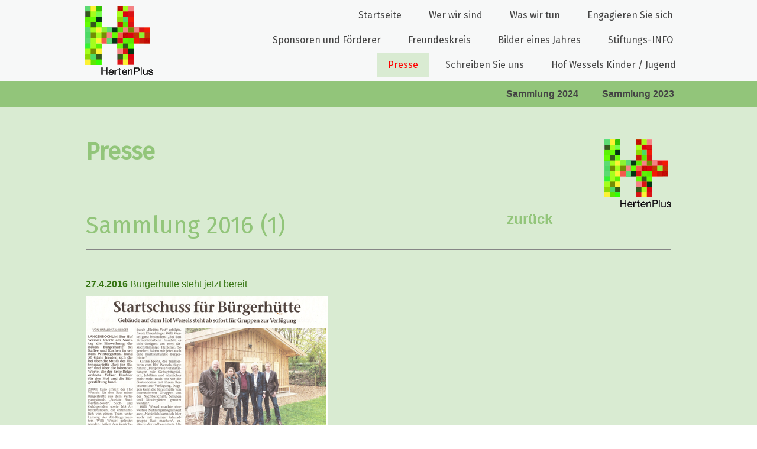

--- FILE ---
content_type: text/html; charset=UTF-8
request_url: https://www.hertenerbuergerstiftung.de/presse/sammlung-2016-a/
body_size: 15469
content:
<!DOCTYPE html>
<html lang="de-DE"><head>
    <meta charset="utf-8"/>
    <link rel="dns-prefetch preconnect" href="https://u.jimcdn.com/" crossorigin="anonymous"/>
<link rel="dns-prefetch preconnect" href="https://assets.jimstatic.com/" crossorigin="anonymous"/>
<link rel="dns-prefetch preconnect" href="https://image.jimcdn.com" crossorigin="anonymous"/>
<link rel="dns-prefetch preconnect" href="https://fonts.jimstatic.com" crossorigin="anonymous"/>
<meta name="viewport" content="width=device-width, initial-scale=1"/>
<meta http-equiv="X-UA-Compatible" content="IE=edge"/>
<meta name="description" content=""/>
<meta name="robots" content="index, follow, archive"/>
<meta property="st:section" content=""/>
<meta name="generator" content="Jimdo Creator"/>
<meta name="twitter:title" content="Sammlung 2016-A"/>
<meta name="twitter:description" content="Presse"/>
<meta name="twitter:card" content="summary_large_image"/>
<meta property="og:url" content="http://www.hertenerbuergerstiftung.de/presse/sammlung-2016-a/"/>
<meta property="og:title" content="Sammlung 2016-A"/>
<meta property="og:description" content="Presse"/>
<meta property="og:type" content="website"/>
<meta property="og:locale" content="de_DE"/>
<meta property="og:site_name" content="Hertener Bürgerstiftung"/>
<meta name="twitter:image" content="https://image.jimcdn.com/app/cms/image/transf/none/path/s0d61b8cdf315ae20/image/i6a7f90c2e89fb171/version/1461835974/image.png"/>
<meta property="og:image" content="https://image.jimcdn.com/app/cms/image/transf/none/path/s0d61b8cdf315ae20/image/i6a7f90c2e89fb171/version/1461835974/image.png"/>
<meta property="og:image:width" content="1210"/>
<meta property="og:image:height" content="782"/>
<meta property="og:image:secure_url" content="https://image.jimcdn.com/app/cms/image/transf/none/path/s0d61b8cdf315ae20/image/i6a7f90c2e89fb171/version/1461835974/image.png"/><title>Sammlung 2016-A - Hertener Bürgerstiftung</title>
<link rel="shortcut icon" href="https://u.jimcdn.com/cms/o/s0d61b8cdf315ae20/img/favicon.ico?t=1309465689"/>
    
<link rel="canonical" href="https://www.hertenerbuergerstiftung.de/presse/sammlung-2016-a/"/>

        <script src="https://assets.jimstatic.com/ckies.js.7c38a5f4f8d944ade39b.js"></script>

        <script src="https://assets.jimstatic.com/cookieControl.js.b05bf5f4339fa83b8e79.js"></script>
    <script>window.CookieControlSet.setToNormal();</script>

    <style>html,body{margin:0}.hidden{display:none}.n{padding:5px}#cc-website-title a {text-decoration: none}.cc-m-image-align-1{text-align:left}.cc-m-image-align-2{text-align:right}.cc-m-image-align-3{text-align:center}</style>

        <link href="https://u.jimcdn.com/cms/o/s0d61b8cdf315ae20/layout/dm_be415d6cf6060df3e230f9bd2b0c3d63/css/layout.css?t=1526995545" rel="stylesheet" type="text/css" id="jimdo_layout_css"/>
<script>     /* <![CDATA[ */     /*!  loadCss [c]2014 @scottjehl, Filament Group, Inc.  Licensed MIT */     window.loadCSS = window.loadCss = function(e,n,t){var r,l=window.document,a=l.createElement("link");if(n)r=n;else{var i=(l.body||l.getElementsByTagName("head")[0]).childNodes;r=i[i.length-1]}var o=l.styleSheets;a.rel="stylesheet",a.href=e,a.media="only x",r.parentNode.insertBefore(a,n?r:r.nextSibling);var d=function(e){for(var n=a.href,t=o.length;t--;)if(o[t].href===n)return e.call(a);setTimeout(function(){d(e)})};return a.onloadcssdefined=d,d(function(){a.media=t||"all"}),a};     window.onloadCSS = function(n,o){n.onload=function(){n.onload=null,o&&o.call(n)},"isApplicationInstalled"in navigator&&"onloadcssdefined"in n&&n.onloadcssdefined(o)}     /* ]]> */ </script>     <script>
// <![CDATA[
onloadCSS(loadCss('https://assets.jimstatic.com/web.css.cba479cb7ca5b5a1cac2a1ff8a34b9db.css') , function() {
    this.id = 'jimdo_web_css';
});
// ]]>
</script>
<link href="https://assets.jimstatic.com/web.css.cba479cb7ca5b5a1cac2a1ff8a34b9db.css" rel="preload" as="style"/>
<noscript>
<link href="https://assets.jimstatic.com/web.css.cba479cb7ca5b5a1cac2a1ff8a34b9db.css" rel="stylesheet"/>
</noscript>
    <script>
    //<![CDATA[
        var jimdoData = {"isTestserver":false,"isLcJimdoCom":false,"isJimdoHelpCenter":false,"isProtectedPage":false,"cstok":"","cacheJsKey":"7093479d026ccfbb48d2a101aeac5fbd70d2cc12","cacheCssKey":"7093479d026ccfbb48d2a101aeac5fbd70d2cc12","cdnUrl":"https:\/\/assets.jimstatic.com\/","minUrl":"https:\/\/assets.jimstatic.com\/app\/cdn\/min\/file\/","authUrl":"https:\/\/a.jimdo.com\/","webPath":"https:\/\/www.hertenerbuergerstiftung.de\/","appUrl":"https:\/\/a.jimdo.com\/","cmsLanguage":"de_DE","isFreePackage":false,"mobile":false,"isDevkitTemplateUsed":true,"isTemplateResponsive":true,"websiteId":"s0d61b8cdf315ae20","pageId":2057326912,"packageId":3,"shop":{"deliveryTimeTexts":{"1":"1 - 3 Tage Lieferzeit","2":"3 - 5 Tage Lieferzeit","3":"5 - 8 Tage Lieferzeit"},"checkoutButtonText":"Zur Kasse","isReady":false,"currencyFormat":{"pattern":"#,##0.00 \u00a4","convertedPattern":"#,##0.00 $","symbols":{"GROUPING_SEPARATOR":".","DECIMAL_SEPARATOR":",","CURRENCY_SYMBOL":"\u20ac"}},"currencyLocale":"de_DE"},"tr":{"gmap":{"searchNotFound":"Die angegebene Adresse konnte nicht gefunden werden.","routeNotFound":"Die Anfahrtsroute konnte nicht berechnet werden. M\u00f6gliche Gr\u00fcnde: Die Startadresse ist zu ungenau oder zu weit von der Zieladresse entfernt."},"shop":{"checkoutSubmit":{"next":"N\u00e4chster Schritt","wait":"Bitte warten"},"paypalError":"Da ist leider etwas schiefgelaufen. Bitte versuche es erneut!","cartBar":"Zum Warenkorb","maintenance":"Dieser Shop ist vor\u00fcbergehend leider nicht erreichbar. Bitte probieren Sie es sp\u00e4ter noch einmal.","addToCartOverlay":{"productInsertedText":"Der Artikel wurde dem Warenkorb hinzugef\u00fcgt.","continueShoppingText":"Weiter einkaufen","reloadPageText":"neu laden"},"notReadyText":"Dieser Shop ist noch nicht vollst\u00e4ndig eingerichtet.","numLeftText":"Mehr als {:num} Exemplare dieses Artikels sind z.Z. leider nicht verf\u00fcgbar.","oneLeftText":"Es ist leider nur noch ein Exemplar dieses Artikels verf\u00fcgbar."},"common":{"timeout":"Es ist ein Fehler aufgetreten. Die von dir ausgew\u00e4hlte Aktion wurde abgebrochen. Bitte versuche es in ein paar Minuten erneut."},"form":{"badRequest":"Es ist ein Fehler aufgetreten: Die Eingaben konnten leider nicht \u00fcbermittelt werden. Bitte versuche es sp\u00e4ter noch einmal!"}},"jQuery":"jimdoGen002","isJimdoMobileApp":false,"bgConfig":{"id":88233412,"type":"slideshow","options":{"fixed":true,"speed":3},"images":[{"id":7383641012,"url":"https:\/\/image.jimcdn.com\/app\/cms\/image\/transf\/none\/path\/s0d61b8cdf315ae20\/backgroundarea\/i06ec747e666d104d\/version\/1476112896\/image.jpg","altText":""},{"id":7383641112,"url":"https:\/\/image.jimcdn.com\/app\/cms\/image\/transf\/none\/path\/s0d61b8cdf315ae20\/backgroundarea\/i61546c0b025b0e75\/version\/1476112896\/image.jpg","altText":""},{"id":7383641312,"url":"https:\/\/image.jimcdn.com\/app\/cms\/image\/transf\/none\/path\/s0d61b8cdf315ae20\/backgroundarea\/i82f36338bc707042\/version\/1476112896\/image.jpg","altText":""},{"id":7383641412,"url":"https:\/\/image.jimcdn.com\/app\/cms\/image\/transf\/none\/path\/s0d61b8cdf315ae20\/backgroundarea\/ibb98ae3a8f6ff502\/version\/1476112896\/image.jpg","altText":""}]},"bgFullscreen":null,"responsiveBreakpointLandscape":767,"responsiveBreakpointPortrait":480,"copyableHeadlineLinks":false,"tocGeneration":false,"googlemapsConsoleKey":false,"loggingForAnalytics":false,"loggingForPredefinedPages":false,"isFacebookPixelIdEnabled":false,"userAccountId":"300e7cca-137e-4c08-9551-a617c2b05164"};
    // ]]>
</script>

     <script> (function(window) { 'use strict'; var regBuff = window.__regModuleBuffer = []; var regModuleBuffer = function() { var args = [].slice.call(arguments); regBuff.push(args); }; if (!window.regModule) { window.regModule = regModuleBuffer; } })(window); </script>
    <script src="https://assets.jimstatic.com/web.js.24f3cfbc36a645673411.js" async="true"></script>
    <script src="https://assets.jimstatic.com/at.js.62588d64be2115a866ce.js"></script>
    
</head>

<body class="body cc-page j-m-gallery-styles j-m-video-styles j-m-hr-styles j-m-header-styles j-m-text-styles j-m-emotionheader-styles j-m-htmlCode-styles j-m-rss-styles j-m-form-styles-disabled j-m-table-styles j-m-textWithImage-styles j-m-downloadDocument-styles j-m-imageSubtitle-styles j-m-flickr-styles j-m-googlemaps-styles j-m-blogSelection-styles-disabled j-m-comment-styles-disabled j-m-jimdo-styles j-m-profile-styles j-m-guestbook-styles j-m-promotion-styles j-m-twitter-styles j-m-hgrid-styles j-m-shoppingcart-styles j-m-catalog-styles j-m-product-styles-disabled j-m-facebook-styles j-m-sharebuttons-styles j-m-formnew-styles-disabled j-m-callToAction-styles j-m-turbo-styles j-m-spacing-styles j-m-googleplus-styles j-m-dummy-styles j-m-search-styles j-m-booking-styles j-m-socialprofiles-styles j-footer-styles cc-pagemode-default cc-content-parent" id="page-2057326912">

<div id="cc-inner" class="cc-content-parent">
  <input type="checkbox" id="jtpl-navigation__checkbox" class="jtpl-navigation__checkbox"/><!-- _main.sass --><div class="jtpl-main cc-content-parent">

    <!-- _background-area.sass -->
    <div class="jtpl-background-area" background-area="fullscreen"></div>
    <!-- END _background-area.sass -->

    <!-- _cart.sass -->
    <div class="jtpl-cart">
      
    </div>
    <!-- END _cart.sass -->

    <!-- _header.sass -->
    <header class="jtpl-header navigation-colors"><div class="jtpl-topbar-section navigation-vertical-alignment">
        <div class="jtpl-logo">
          <div id="cc-website-logo" class="cc-single-module-element"><div id="cc-m-5911533864" class="j-module n j-imageSubtitle"><div class="cc-m-image-container"><figure class="cc-imagewrapper cc-m-image-align-1">
<a href="https://www.hertenerbuergerstiftung.de/" target="_self"><img srcset="https://image.jimcdn.com/app/cms/image/transf/dimension=115x10000:format=gif/path/s0d61b8cdf315ae20/image/i624f98463b0fe942/version/1475673301/image.gif 115w, https://image.jimcdn.com/app/cms/image/transf/dimension=230x10000:format=gif/path/s0d61b8cdf315ae20/image/i624f98463b0fe942/version/1475673301/image.gif 230w" sizes="(min-width: 115px) 115px, 100vw" id="cc-m-imagesubtitle-image-5911533864" src="https://image.jimcdn.com/app/cms/image/transf/dimension=115x10000:format=gif/path/s0d61b8cdf315ae20/image/i624f98463b0fe942/version/1475673301/image.gif" alt="Hertener Bürgerstiftung" class="" data-src-width="1181" data-src-height="1205" data-src="https://image.jimcdn.com/app/cms/image/transf/dimension=115x10000:format=gif/path/s0d61b8cdf315ae20/image/i624f98463b0fe942/version/1475673301/image.gif" data-image-id="4104297564"/></a>    

</figure>
</div>
<div class="cc-clear"></div>
<script id="cc-m-reg-5911533864">// <![CDATA[

    window.regModule("module_imageSubtitle", {"data":{"imageExists":true,"hyperlink":"","hyperlink_target":"","hyperlinkAsString":"","pinterest":"0","id":5911533864,"widthEqualsContent":"0","resizeWidth":"115","resizeHeight":118},"id":5911533864});
// ]]>
</script></div></div>
        </div>

        <!-- _navigation.sass -->
        <div class="jtpl-navigation">
          <nav><div data-container="navigation"><div class="j-nav-variant-nested"><ul class="cc-nav-level-0 j-nav-level-0"><li id="cc-nav-view-934989164" class="jmd-nav__list-item-0"><a href="/" data-link-title="Startseite">Startseite</a></li><li id="cc-nav-view-934989264" class="jmd-nav__list-item-0 j-nav-has-children"><a href="/wer-wir-sind/" data-link-title="Wer wir sind">Wer wir sind</a><span data-navi-toggle="cc-nav-view-934989264" class="jmd-nav__toggle-button"></span></li><li id="cc-nav-view-934989364" class="jmd-nav__list-item-0 j-nav-has-children"><a href="/was-wir-tun/" data-link-title="Was wir tun">Was wir tun</a><span data-navi-toggle="cc-nav-view-934989364" class="jmd-nav__toggle-button"></span></li><li id="cc-nav-view-934997964" class="jmd-nav__list-item-0 j-nav-has-children"><a href="/engagieren-sie-sich/" data-link-title="Engagieren Sie sich">Engagieren Sie sich</a><span data-navi-toggle="cc-nav-view-934997964" class="jmd-nav__toggle-button"></span></li><li id="cc-nav-view-935000964" class="jmd-nav__list-item-0"><a href="/sponsoren-und-förderer/" data-link-title="Sponsoren und Förderer">Sponsoren und Förderer</a></li><li id="cc-nav-view-2169679612" class="jmd-nav__list-item-0 j-nav-has-children"><a href="/freundeskreis/" data-link-title="Freundeskreis">Freundeskreis</a><span data-navi-toggle="cc-nav-view-2169679612" class="jmd-nav__toggle-button"></span></li><li id="cc-nav-view-1041991664" class="jmd-nav__list-item-0"><a href="/bilder-eines-jahres/" data-link-title="Bilder eines Jahres">Bilder eines Jahres</a></li><li id="cc-nav-view-934989764" class="jmd-nav__list-item-0"><a href="/stiftungs-info/" data-link-title="Stiftungs-INFO">Stiftungs-INFO</a></li><li id="cc-nav-view-938892464" class="jmd-nav__list-item-0 j-nav-has-children cc-nav-parent j-nav-parent jmd-nav__item--parent"><a href="/presse/" data-link-title="Presse">Presse</a><span data-navi-toggle="cc-nav-view-938892464" class="jmd-nav__toggle-button"></span></li><li id="cc-nav-view-940385664" class="jmd-nav__list-item-0"><a href="/schreiben-sie-uns/" data-link-title="Schreiben Sie uns">Schreiben Sie uns</a></li><li id="cc-nav-view-2207949912" class="jmd-nav__list-item-0"><a href="http://www.hofwessels.de/" data-link-title="Hof Wessels Kinder / Jugend" target="_blank" rel="nofollow">Hof Wessels Kinder / Jugend</a></li></ul></div></div>
          </nav>
</div>
        <!-- END _navigation.sass -->

        <!-- _mobile-navigation.sass -->
        <label for="jtpl-navigation__checkbox" class="jtpl-navigation__label navigation-colors__menu-icon">
          <span class="jtpl-navigation__borders navigation-colors__menu-icon"></span>
        </label>
        <div class="jtpl-mobile-navigation navigation-colors">
          <div data-container="navigation"><div class="j-nav-variant-nested"><ul class="cc-nav-level-0 j-nav-level-0"><li id="cc-nav-view-934989164" class="jmd-nav__list-item-0"><a href="/" data-link-title="Startseite">Startseite</a></li><li id="cc-nav-view-934989264" class="jmd-nav__list-item-0 j-nav-has-children"><a href="/wer-wir-sind/" data-link-title="Wer wir sind">Wer wir sind</a><span data-navi-toggle="cc-nav-view-934989264" class="jmd-nav__toggle-button"></span><ul class="cc-nav-level-1 j-nav-level-1"><li id="cc-nav-view-935968764" class="jmd-nav__list-item-1"><a href="/wer-wir-sind/stiftung/" data-link-title="Stiftung">Stiftung</a></li><li id="cc-nav-view-935000764" class="jmd-nav__list-item-1"><a href="/wer-wir-sind/historie/" data-link-title="Historie">Historie</a></li><li id="cc-nav-view-935001264" class="jmd-nav__list-item-1"><a href="/wer-wir-sind/satzung/" data-link-title="Satzung">Satzung</a></li><li id="cc-nav-view-935000864" class="jmd-nav__list-item-1"><a href="/wer-wir-sind/gremien/" data-link-title="Gremien">Gremien</a></li><li id="cc-nav-view-935001064" class="jmd-nav__list-item-1"><a href="/wer-wir-sind/stiftergalerie/" data-link-title="Stiftergalerie">Stiftergalerie</a></li><li id="cc-nav-view-2220028112" class="jmd-nav__list-item-1"><a href="/wer-wir-sind/chronik/" data-link-title="Chronik">Chronik</a></li><li id="cc-nav-view-940374264" class="jmd-nav__list-item-1 j-nav-has-children"><a href="https://www.hertenerbuergerstiftung.de/wer-wir-sind/auszeichnungen/matthias-claudius-preis/" data-link-title="Auszeichnungen" target="_blank" rel="nofollow">Auszeichnungen</a><span data-navi-toggle="cc-nav-view-940374264" class="jmd-nav__toggle-button"></span><ul class="cc-nav-level-2 j-nav-level-2"><li id="cc-nav-view-940375064" class="jmd-nav__list-item-2"><a href="/wer-wir-sind/auszeichnungen/matthias-claudius-preis/" data-link-title="Matthias-Claudius-Preis">Matthias-Claudius-Preis</a></li><li id="cc-nav-view-940706064" class="jmd-nav__list-item-2"><a href="/wer-wir-sind/auszeichnungen/theodor-heuss-medaille/" data-link-title="Theodor-Heuss-Medaille">Theodor-Heuss-Medaille</a></li><li id="cc-nav-view-1040148064" class="jmd-nav__list-item-2"><a href="/wer-wir-sind/auszeichnungen/aktive-bürgerschaft/" data-link-title="Aktive Bürgerschaft">Aktive Bürgerschaft</a></li></ul></li></ul></li><li id="cc-nav-view-934989364" class="jmd-nav__list-item-0 j-nav-has-children"><a href="/was-wir-tun/" data-link-title="Was wir tun">Was wir tun</a><span data-navi-toggle="cc-nav-view-934989364" class="jmd-nav__toggle-button"></span><ul class="cc-nav-level-1 j-nav-level-1"><li id="cc-nav-view-938612464" class="jmd-nav__list-item-1"><a href="/was-wir-tun/süderleben/" data-link-title="SüderLeben">SüderLeben</a></li><li id="cc-nav-view-2292299412" class="jmd-nav__list-item-1"><a href="http://www.hofwessels.de/" data-link-title="HOF" target="_blank" rel="nofollow">HOF</a></li><li id="cc-nav-view-938612564" class="jmd-nav__list-item-1"><a href="/was-wir-tun/km2-bildung/" data-link-title="km2 Bildung">km2 Bildung</a></li><li id="cc-nav-view-938612364" class="jmd-nav__list-item-1"><a href="/was-wir-tun/quartierbüro/" data-link-title="Quartierbüro">Quartierbüro</a></li></ul></li><li id="cc-nav-view-934997964" class="jmd-nav__list-item-0 j-nav-has-children"><a href="/engagieren-sie-sich/" data-link-title="Engagieren Sie sich">Engagieren Sie sich</a><span data-navi-toggle="cc-nav-view-934997964" class="jmd-nav__toggle-button"></span><ul class="cc-nav-level-1 j-nav-level-1"><li id="cc-nav-view-935003464" class="jmd-nav__list-item-1"><a href="/engagieren-sie-sich/download/" data-link-title="Download">Download</a></li></ul></li><li id="cc-nav-view-935000964" class="jmd-nav__list-item-0"><a href="/sponsoren-und-förderer/" data-link-title="Sponsoren und Förderer">Sponsoren und Förderer</a></li><li id="cc-nav-view-2169679612" class="jmd-nav__list-item-0 j-nav-has-children"><a href="/freundeskreis/" data-link-title="Freundeskreis">Freundeskreis</a><span data-navi-toggle="cc-nav-view-2169679612" class="jmd-nav__toggle-button"></span><ul class="cc-nav-level-1 j-nav-level-1"><li id="cc-nav-view-2182075612" class="jmd-nav__list-item-1"><a href="/freundeskreis/nachrichten-vom-hof/" data-link-title="Nachrichten vom Hof">Nachrichten vom Hof</a></li></ul></li><li id="cc-nav-view-1041991664" class="jmd-nav__list-item-0"><a href="/bilder-eines-jahres/" data-link-title="Bilder eines Jahres">Bilder eines Jahres</a></li><li id="cc-nav-view-934989764" class="jmd-nav__list-item-0"><a href="/stiftungs-info/" data-link-title="Stiftungs-INFO">Stiftungs-INFO</a></li><li id="cc-nav-view-938892464" class="jmd-nav__list-item-0 j-nav-has-children cc-nav-parent j-nav-parent jmd-nav__item--parent"><a href="/presse/" data-link-title="Presse">Presse</a><span data-navi-toggle="cc-nav-view-938892464" class="jmd-nav__toggle-button"></span><ul class="cc-nav-level-1 j-nav-level-1"><li id="cc-nav-view-2283479512" class="jmd-nav__list-item-1"><a href="/presse/sammlung-2024/" data-link-title="Sammlung 2024">Sammlung 2024</a></li><li id="cc-nav-view-2261015012" class="jmd-nav__list-item-1"><a href="/presse/sammlung-2023/" data-link-title="Sammlung 2023">Sammlung 2023</a></li></ul></li><li id="cc-nav-view-940385664" class="jmd-nav__list-item-0"><a href="/schreiben-sie-uns/" data-link-title="Schreiben Sie uns">Schreiben Sie uns</a></li><li id="cc-nav-view-2207949912" class="jmd-nav__list-item-0"><a href="http://www.hofwessels.de/" data-link-title="Hof Wessels Kinder / Jugend" target="_blank" rel="nofollow">Hof Wessels Kinder / Jugend</a></li></ul></div></div>
        </div>
        <!-- END _mobile-navigation.sass -->

      </div>

    </header><!-- END _header.sass --><!-- _subnavigation.sass --><nav class="jtpl-subnavigation subnavigation-colors"><div class="jtpl-subnavigation__inner-nav2 navigation-alignment">
        <div data-container="navigation"><div class="j-nav-variant-nested"><ul class="cc-nav-level-1 j-nav-level-1"><li id="cc-nav-view-2283479512" class="jmd-nav__list-item-1"><a href="/presse/sammlung-2024/" data-link-title="Sammlung 2024">Sammlung 2024</a></li><li id="cc-nav-view-2261015012" class="jmd-nav__list-item-1"><a href="/presse/sammlung-2023/" data-link-title="Sammlung 2023">Sammlung 2023</a></li></ul></div></div>
      </div>
      <div class="jtpl-subnavigation__inner-nav3 navigation-alignment">
        <div data-container="navigation"><div class="j-nav-variant-nested"></div></div>
      </div>
    </nav><!-- END _subnavigation.sass --><!-- _title.sass --><div class="jtpl-title" data-features="boxed" background-area="stripe" background-area-default="">
      <div id="cc-website-title" class="cc-single-module-element"><div id="cc-m-5911533964" class="j-module n j-header"><a href="https://www.hertenerbuergerstiftung.de/"><span class="cc-within-single-module-element j-website-title-content" id="cc-m-header-5911533964">Hertener Bürgerstiftung</span></a></div></div>
    </div>
    <!-- END _title.sass -->

    <!-- _section.sass -->
    <div class="jtpl-section cc-content-parent">

      <div class="jtpl-content content-options cc-content-parent">
        <div class="jtpl-content__inner content-padding cc-content-parent">
          <div class="jtpl-breadcrumb breadcrumb-options">
            <div data-container="navigation"><div class="j-nav-variant-breadcrumb"><ol itemscope="true" itemtype="http://schema.org/BreadcrumbList"><li itemscope="true" itemprop="itemListElement" itemtype="http://schema.org/ListItem"><a href="/presse/" data-link-title="Presse" itemprop="item"><span itemprop="name">Presse</span></a><meta itemprop="position" content="1"/></li></ol></div></div>
          </div>
          <div id="content_area" data-container="content"><div id="content_start"></div>
        
        <div id="cc-matrix-2796254412"><div id="cc-m-11249898112" class="j-module n j-hgrid ">    <div class="cc-m-hgrid-column" style="width: 49%;">
        <div id="cc-matrix-3116771912"><div id="cc-m-11249898312" class="j-module n j-text "><h1 id="cc-m-header-5033849164" class="headline cc-m-header-inline-rte" style="min-height: 42px; text-align: left;" contenteditable="true" data-action="header" data-name="header">
    <strong>Presse</strong>
</h1></div></div>    </div>
            <div class="cc-m-hgrid-separator" data-display="cms-only"><div></div></div>
        <div class="cc-m-hgrid-column last" style="width: 49%;">
        <div id="cc-matrix-3116772012"><div id="cc-m-11249898412" class="j-module n j-imageSubtitle "><figure class="cc-imagewrapper cc-m-image-align-2">
<img srcset="https://image.jimcdn.com/app/cms/image/transf/dimension=113x10000:format=gif/path/s0d61b8cdf315ae20/image/ic27def017168bef8/version/1481636487/image.gif 113w, https://image.jimcdn.com/app/cms/image/transf/dimension=226x10000:format=gif/path/s0d61b8cdf315ae20/image/ic27def017168bef8/version/1481636487/image.gif 226w" sizes="(min-width: 113px) 113px, 100vw" id="cc-m-imagesubtitle-image-11249898412" src="https://image.jimcdn.com/app/cms/image/transf/dimension=113x10000:format=gif/path/s0d61b8cdf315ae20/image/ic27def017168bef8/version/1481636487/image.gif" alt="" class="" data-src-width="1181" data-src-height="1205" data-src="https://image.jimcdn.com/app/cms/image/transf/dimension=113x10000:format=gif/path/s0d61b8cdf315ae20/image/ic27def017168bef8/version/1481636487/image.gif" data-image-id="7491783612"/>    

</figure>

<div class="cc-clear"></div>
<script id="cc-m-reg-11249898412">// <![CDATA[

    window.regModule("module_imageSubtitle", {"data":{"imageExists":true,"hyperlink":"","hyperlink_target":"","hyperlinkAsString":"","pinterest":"0","id":11249898412,"widthEqualsContent":"0","resizeWidth":"113","resizeHeight":116},"id":11249898412});
// ]]>
</script></div></div>    </div>
    
<div class="cc-m-hgrid-overlay" data-display="cms-only"></div>

<br class="cc-clear"/>

</div><div id="cc-m-11331208412" class="j-module n j-hgrid ">    <div class="cc-m-hgrid-column" style="width: 49%;">
        <div id="cc-matrix-3144470012"><div id="cc-m-11331208512" class="j-module n j-text "><h1 id="cc-m-header-5944668364" class="headline cc-m-header-inline-rte" style="min-height: 42px; text-align: left;" contenteditable="true" data-action="header" data-name="header">
    Sammlung 2016 (1)
</h1></div></div>    </div>
            <div class="cc-m-hgrid-separator" data-display="cms-only"><div></div></div>
        <div class="cc-m-hgrid-column last" style="width: 49%;">
        <div id="cc-matrix-3144470112"><div id="cc-m-11331208612" class="j-module n j-text "><p style="text-align: center;">
    <a href="/presse/" title="Presse"><span style="font-size: 24px;"><strong>zurück</strong></span></a>
</p></div></div>    </div>
    
<div class="cc-m-hgrid-overlay" data-display="cms-only"></div>

<br class="cc-clear"/>

</div><div id="cc-m-12213212312" class="j-module n j-hr ">    <hr/>
</div><div id="cc-m-11331210712" class="j-module n j-spacing ">
    <div class="cc-m-spacer" style="height: 20px;">
    
</div>

</div><div id="cc-m-10439181012" class="j-module n j-text "><p>
    <span style="color: #367513;"><strong>27.4.2016</strong> Bürgerhütte steht jetzt bereit<b><span style="font-size: 10pt; line-height: 115%; font-family: 'Arial','sans-serif';"><br/></span></b></span>
</p></div><div id="cc-m-10502050212" class="j-module n j-imageSubtitle "><figure class="cc-imagewrapper cc-m-image-align-1 cc-m-width-maxed">
<a href="javascript:;" rel="lightbox" data-href="https://image.jimcdn.com/app/cms/image/transf/dimension=origxorig:format=png/path/s0d61b8cdf315ae20/image/i6a7f90c2e89fb171/version/1461835974/image.png" data-title="Hertener Allgemeine"><img srcset="https://image.jimcdn.com/app/cms/image/transf/dimension=320x10000:format=png/path/s0d61b8cdf315ae20/image/i6a7f90c2e89fb171/version/1461835974/image.png 320w, https://image.jimcdn.com/app/cms/image/transf/dimension=410x10000:format=png/path/s0d61b8cdf315ae20/image/i6a7f90c2e89fb171/version/1461835974/image.png 410w, https://image.jimcdn.com/app/cms/image/transf/dimension=640x10000:format=png/path/s0d61b8cdf315ae20/image/i6a7f90c2e89fb171/version/1461835974/image.png 640w, https://image.jimcdn.com/app/cms/image/transf/dimension=820x10000:format=png/path/s0d61b8cdf315ae20/image/i6a7f90c2e89fb171/version/1461835974/image.png 820w" sizes="(min-width: 410px) 410px, 100vw" id="cc-m-imagesubtitle-image-10502050212" src="https://image.jimcdn.com/app/cms/image/transf/dimension=410x10000:format=png/path/s0d61b8cdf315ae20/image/i6a7f90c2e89fb171/version/1461835974/image.png" alt="Hertener Allgemeine" class="" data-src-width="1210" data-src-height="782" data-src="https://image.jimcdn.com/app/cms/image/transf/dimension=410x10000:format=png/path/s0d61b8cdf315ae20/image/i6a7f90c2e89fb171/version/1461835974/image.png" data-image-id="7133774912"/></a><figcaption style="width: 410px">Hertener Allgemeine</figcaption>    

</figure>

<div class="cc-clear"></div>
<script id="cc-m-reg-10502050212">// <![CDATA[

    window.regModule("module_imageSubtitle", {"data":{"imageExists":true,"hyperlink":"","hyperlink_target":"","hyperlinkAsString":"","pinterest":"0","id":10502050212,"widthEqualsContent":"1","resizeWidth":"410","resizeHeight":265},"variant":"default","selector":"#cc-m-10502050212","id":10502050212});
// ]]>
</script></div><div id="cc-m-10502049312" class="j-module n j-hr ">    <hr/>
</div><div id="cc-m-10502049412" class="j-module n j-text "><p>
    <span style="color: #367513;"><strong>7.4.2016</strong> <b><span style="font-size: 10pt; line-height: 115%; font-family: 'Arial','sans-serif';"><br/></span></b></span>
</p></div><div id="cc-m-10482027412" class="j-module n j-imageSubtitle "><figure class="cc-imagewrapper cc-m-image-align-1 cc-m-width-maxed">
<a href="javascript:;" rel="lightbox" data-href="https://image.jimcdn.com/app/cms/image/transf/dimension=origxorig:format=jpg/path/s0d61b8cdf315ae20/image/i03955299c5f9ba1d/version/1460044219/image.jpg" data-title="Hertener Allgemeine"><img srcset="https://image.jimcdn.com/app/cms/image/transf/dimension=320x10000:format=jpg/path/s0d61b8cdf315ae20/image/i03955299c5f9ba1d/version/1460044219/image.jpg 320w, https://image.jimcdn.com/app/cms/image/transf/dimension=410x10000:format=jpg/path/s0d61b8cdf315ae20/image/i03955299c5f9ba1d/version/1460044219/image.jpg 410w, https://image.jimcdn.com/app/cms/image/transf/dimension=640x10000:format=jpg/path/s0d61b8cdf315ae20/image/i03955299c5f9ba1d/version/1460044219/image.jpg 640w, https://image.jimcdn.com/app/cms/image/transf/dimension=820x10000:format=jpg/path/s0d61b8cdf315ae20/image/i03955299c5f9ba1d/version/1460044219/image.jpg 820w" sizes="(min-width: 410px) 410px, 100vw" id="cc-m-imagesubtitle-image-10482027412" src="https://image.jimcdn.com/app/cms/image/transf/dimension=410x10000:format=jpg/path/s0d61b8cdf315ae20/image/i03955299c5f9ba1d/version/1460044219/image.jpg" alt="Hertener Allgemeine" class="" data-src-width="1024" data-src-height="713" data-src="https://image.jimcdn.com/app/cms/image/transf/dimension=410x10000:format=jpg/path/s0d61b8cdf315ae20/image/i03955299c5f9ba1d/version/1460044219/image.jpg" data-image-id="7120355712"/></a><figcaption style="width: 410px">Hertener Allgemeine</figcaption>    

</figure>

<div class="cc-clear"></div>
<script id="cc-m-reg-10482027412">// <![CDATA[

    window.regModule("module_imageSubtitle", {"data":{"imageExists":true,"hyperlink":"","hyperlink_target":"","hyperlinkAsString":"","pinterest":"0","id":10482027412,"widthEqualsContent":"1","resizeWidth":"410","resizeHeight":286},"variant":"default","selector":"#cc-m-10482027412","id":10482027412});
// ]]>
</script></div><div id="cc-m-10482027212" class="j-module n j-hr ">    <hr/>
</div><div id="cc-m-10482026812" class="j-module n j-text "><p>
    <span style="color: #367513;"><strong>5.4.2016</strong> <b><span style="font-size: 10pt; line-height: 115%; font-family: 'Arial','sans-serif';"><br/></span></b></span>
</p></div><div id="cc-m-10482027312" class="j-module n j-imageSubtitle "><figure class="cc-imagewrapper cc-m-image-align-1 cc-m-width-maxed">
<a href="javascript:;" rel="lightbox" data-href="https://image.jimcdn.com/app/cms/image/transf/dimension=origxorig:format=jpg/path/s0d61b8cdf315ae20/image/ibdbbeaf27e9ed6c8/version/1461835855/image.jpg" data-title="Hertener Allgemeine"><img srcset="https://image.jimcdn.com/app/cms/image/transf/dimension=320x10000:format=jpg/path/s0d61b8cdf315ae20/image/ibdbbeaf27e9ed6c8/version/1461835855/image.jpg 320w, https://image.jimcdn.com/app/cms/image/transf/dimension=410x10000:format=jpg/path/s0d61b8cdf315ae20/image/ibdbbeaf27e9ed6c8/version/1461835855/image.jpg 410w, https://image.jimcdn.com/app/cms/image/transf/dimension=640x10000:format=jpg/path/s0d61b8cdf315ae20/image/ibdbbeaf27e9ed6c8/version/1461835855/image.jpg 640w, https://image.jimcdn.com/app/cms/image/transf/dimension=820x10000:format=jpg/path/s0d61b8cdf315ae20/image/ibdbbeaf27e9ed6c8/version/1461835855/image.jpg 820w" sizes="(min-width: 410px) 410px, 100vw" id="cc-m-imagesubtitle-image-10482027312" src="https://image.jimcdn.com/app/cms/image/transf/dimension=410x10000:format=jpg/path/s0d61b8cdf315ae20/image/ibdbbeaf27e9ed6c8/version/1461835855/image.jpg" alt="Hertener Allgemeine" class="" data-src-width="1024" data-src-height="1800" data-src="https://image.jimcdn.com/app/cms/image/transf/dimension=410x10000:format=jpg/path/s0d61b8cdf315ae20/image/ibdbbeaf27e9ed6c8/version/1461835855/image.jpg" data-image-id="7120355412"/></a><figcaption style="width: 410px">Hertener Allgemeine</figcaption>    

</figure>

<div class="cc-clear"></div>
<script id="cc-m-reg-10482027312">// <![CDATA[

    window.regModule("module_imageSubtitle", {"data":{"imageExists":true,"hyperlink":"","hyperlink_target":"","hyperlinkAsString":"","pinterest":"0","id":10482027312,"widthEqualsContent":"1","resizeWidth":"410","resizeHeight":721},"variant":"default","selector":"#cc-m-10482027312","id":10482027312});
// ]]>
</script></div><div id="cc-m-10482027012" class="j-module n j-hr ">    <hr/>
</div><div id="cc-m-10482026612" class="j-module n j-text "><p>
    <span style="color: #367513;"><strong>24.3.2016</strong> <b><span style="font-size: 10pt; line-height: 115%; font-family: 'Arial','sans-serif';"><br/></span></b></span>
</p></div><div id="cc-m-10473786412" class="j-module n j-imageSubtitle "><figure class="cc-imagewrapper cc-m-image-align-1 cc-m-width-maxed">
<a href="javascript:;" rel="lightbox" data-href="https://image.jimcdn.com/app/cms/image/transf/dimension=origxorig:format=jpg/path/s0d61b8cdf315ae20/image/ifa4fc98440dda8ef/version/1458907112/image.jpg" data-title="Hertener Allgemeine"><img srcset="https://image.jimcdn.com/app/cms/image/transf/dimension=320x10000:format=jpg/path/s0d61b8cdf315ae20/image/ifa4fc98440dda8ef/version/1458907112/image.jpg 320w, https://image.jimcdn.com/app/cms/image/transf/dimension=410x10000:format=jpg/path/s0d61b8cdf315ae20/image/ifa4fc98440dda8ef/version/1458907112/image.jpg 410w, https://image.jimcdn.com/app/cms/image/transf/dimension=640x10000:format=jpg/path/s0d61b8cdf315ae20/image/ifa4fc98440dda8ef/version/1458907112/image.jpg 640w, https://image.jimcdn.com/app/cms/image/transf/dimension=820x10000:format=jpg/path/s0d61b8cdf315ae20/image/ifa4fc98440dda8ef/version/1458907112/image.jpg 820w" sizes="(min-width: 410px) 410px, 100vw" id="cc-m-imagesubtitle-image-10473786412" src="https://image.jimcdn.com/app/cms/image/transf/dimension=410x10000:format=jpg/path/s0d61b8cdf315ae20/image/ifa4fc98440dda8ef/version/1458907112/image.jpg" alt="Hertener Allgemeine" class="" data-src-width="1024" data-src-height="868" data-src="https://image.jimcdn.com/app/cms/image/transf/dimension=410x10000:format=jpg/path/s0d61b8cdf315ae20/image/ifa4fc98440dda8ef/version/1458907112/image.jpg" data-image-id="7113832312"/></a><figcaption style="width: 410px">Hertener Allgemeine</figcaption>    

</figure>

<div class="cc-clear"></div>
<script id="cc-m-reg-10473786412">// <![CDATA[

    window.regModule("module_imageSubtitle", {"data":{"imageExists":true,"hyperlink":"","hyperlink_target":"","hyperlinkAsString":"","pinterest":"0","id":10473786412,"widthEqualsContent":"1","resizeWidth":"410","resizeHeight":348},"variant":"default","selector":"#cc-m-10473786412","id":10473786412});
// ]]>
</script></div><div id="cc-m-10439180912" class="j-module n j-hr ">    <hr/>
</div><div id="cc-m-10473780912" class="j-module n j-text "><p>
    <span style="color: #367513;"><strong>10.3.2016</strong> <b><span style="font-size: 10pt; line-height: 115%; font-family: 'Arial','sans-serif';"><br/></span></b></span>
</p></div><div id="cc-m-10466636012" class="j-module n j-textWithImage "><figure class="cc-imagewrapper cc-m-image-align-2">
<img srcset="https://image.jimcdn.com/app/cms/image/transf/dimension=235x1024:format=jpg/path/s0d61b8cdf315ae20/image/i2e451f98331c3878/version/1457951663/image.jpg 235w, https://image.jimcdn.com/app/cms/image/transf/dimension=320x1024:format=jpg/path/s0d61b8cdf315ae20/image/i2e451f98331c3878/version/1457951663/image.jpg 320w, https://image.jimcdn.com/app/cms/image/transf/dimension=470x1024:format=jpg/path/s0d61b8cdf315ae20/image/i2e451f98331c3878/version/1457951663/image.jpg 470w" sizes="(min-width: 235px) 235px, 100vw" id="cc-m-textwithimage-image-10466636012" src="https://image.jimcdn.com/app/cms/image/transf/dimension=235x1024:format=jpg/path/s0d61b8cdf315ae20/image/i2e451f98331c3878/version/1457951663/image.jpg" alt="" class="" data-src-width="1280" data-src-height="960" data-src="https://image.jimcdn.com/app/cms/image/transf/dimension=235x1024:format=jpg/path/s0d61b8cdf315ae20/image/i2e451f98331c3878/version/1457951663/image.jpg" data-image-id="7107865212"/>    

</figure>
<div>
    <div id="cc-m-textwithimage-10466636012" data-name="text" data-action="text" class="cc-m-textwithimage-inline-rte">
        <p class="MsoNormal" style="text-align: left;">
    <span style="font-size: 12px; font-family: 'Verdana',sans-serif;">Mittlerweile ist das Projekt der Hertener Bürgerstiftung ein „km2-Bildung“ an vier Grundschulen im Stadt-gebiet etabliert. In der
    Süder Grundschule, der Schule am Wilhelmsplatz, der Ludgerus- und der Martini-Schule koordinieren engagierte Sozialpädagoginnen die Kinder-Bildungsarbeit. Sie arbeiten mit den Eltern, den
    Lehrerinnen und Lehrern, den Erzieherinnen und dem Familienbüro zusammen, um den Kindern im jeweiligen Stadtteil die bestmögliche Schul-laufbahn zu ermöglichen. „Ja, das ist unser angestrebtes
    Ziel. Auf den Anfang kommt es an“, ist Jutta Haug, die Vorsitzende der Bürgerstiftung, überzeugt.</span>
</p>

<p>
     
</p>

<p>
     
</p>

<p class="MsoNormal">
    <span style="font-size: 12px; font-family: 'Verdana',sans-serif;">Jetzt haben die vier Frauen ihr Wochenende dazu genutzt, um selbst noch einmal die Schulbank zu drücken. Um Kindern besser helfen
    zu können, Regeln zu lernen und zu beachten, die Selbständigkeit bei der Erledigung von Aufgaben zu erhöhen und einen angemessenen Umgang mit Fehlern einzuüben, absolvierten sie die Fortbildung
    zum „Marburger Konzentrationstraining“.</span>
</p>

<p>
    <span style="font-size: 12px; font-family: 'Verdana',sans-serif;">„Nun sind wir noch besser gerüstet, mit Kindern in Kleingruppen ein sinnvolles Arbeitsverhalten zu trainieren“, freuen sich Pia
    Witzel, Anne Kuhn, Jessica Hoek und Theresa Baumeister. (von rechts nach links)</span>
</p>    </div>
</div>

<div class="cc-clear"></div>
<script id="cc-m-reg-10466636012">// <![CDATA[

    window.regModule("module_textWithImage", {"data":{"imageExists":true,"hyperlink":"","hyperlink_target":"","hyperlinkAsString":"","pinterest":"0","id":10466636012,"widthEqualsContent":"0","resizeWidth":"235","resizeHeight":177},"id":10466636012});
// ]]>
</script></div><div id="cc-m-10466635012" class="j-module n j-hr ">    <hr/>
</div><div id="cc-m-10466635112" class="j-module n j-text "><p>
    <span style="color: #367513;"><strong>24.2.2016 Spendenrekord für Süder Advent</strong><b><span style="font-size: 10pt; line-height: 115%; font-family: 'Arial','sans-serif';"><br/></span></b></span>
</p></div><div id="cc-m-10456683712" class="j-module n j-imageSubtitle "><figure class="cc-imagewrapper cc-m-image-align-1 cc-m-width-maxed">
<img srcset="https://image.jimcdn.com/app/cms/image/transf/dimension=320x10000:format=jpg/path/s0d61b8cdf315ae20/image/ieed3a281c6984bc0/version/1456397511/image.jpg 320w, https://image.jimcdn.com/app/cms/image/transf/dimension=410x10000:format=jpg/path/s0d61b8cdf315ae20/image/ieed3a281c6984bc0/version/1456397511/image.jpg 410w, https://image.jimcdn.com/app/cms/image/transf/dimension=640x10000:format=jpg/path/s0d61b8cdf315ae20/image/ieed3a281c6984bc0/version/1456397511/image.jpg 640w, https://image.jimcdn.com/app/cms/image/transf/dimension=820x10000:format=jpg/path/s0d61b8cdf315ae20/image/ieed3a281c6984bc0/version/1456397511/image.jpg 820w" sizes="(min-width: 410px) 410px, 100vw" id="cc-m-imagesubtitle-image-10456683712" src="https://image.jimcdn.com/app/cms/image/transf/dimension=410x10000:format=jpg/path/s0d61b8cdf315ae20/image/ieed3a281c6984bc0/version/1456397511/image.jpg" alt="Hertener Allgemeine" class="" data-src-width="1820" data-src-height="1511" data-src="https://image.jimcdn.com/app/cms/image/transf/dimension=410x10000:format=jpg/path/s0d61b8cdf315ae20/image/ieed3a281c6984bc0/version/1456397511/image.jpg" data-image-id="7099147612"/><figcaption style="width: 410px">Hertener Allgemeine</figcaption>    

</figure>

<div class="cc-clear"></div>
<script id="cc-m-reg-10456683712">// <![CDATA[

    window.regModule("module_imageSubtitle", {"data":{"imageExists":true,"hyperlink":"","hyperlink_target":"","hyperlinkAsString":"","pinterest":"0","id":10456683712,"widthEqualsContent":"1","resizeWidth":"410","resizeHeight":341},"id":10456683712});
// ]]>
</script></div><div id="cc-m-10456683612" class="j-module n j-hr ">    <hr/>
</div><div id="cc-m-10456683412" class="j-module n j-text "><p>
    <span style="color: #367513;"><strong>4.2.2016 Kreishausmitarbeiter spenden</strong><b><span style="font-size: 10pt; line-height: 115%; font-family: 'Arial','sans-serif';"><br/></span></b></span>
</p></div><div id="cc-m-10446489312" class="j-module n j-imageSubtitle "><figure class="cc-imagewrapper cc-m-image-align-1 cc-m-width-maxed">
<img srcset="https://image.jimcdn.com/app/cms/image/transf/dimension=320x10000:format=jpg/path/s0d61b8cdf315ae20/image/i407408772f9738de/version/1454951297/image.jpg 320w, https://image.jimcdn.com/app/cms/image/transf/dimension=410x10000:format=jpg/path/s0d61b8cdf315ae20/image/i407408772f9738de/version/1454951297/image.jpg 410w, https://image.jimcdn.com/app/cms/image/transf/dimension=640x10000:format=jpg/path/s0d61b8cdf315ae20/image/i407408772f9738de/version/1454951297/image.jpg 640w, https://image.jimcdn.com/app/cms/image/transf/dimension=820x10000:format=jpg/path/s0d61b8cdf315ae20/image/i407408772f9738de/version/1454951297/image.jpg 820w" sizes="(min-width: 410px) 410px, 100vw" id="cc-m-imagesubtitle-image-10446489312" src="https://image.jimcdn.com/app/cms/image/transf/dimension=410x10000:format=jpg/path/s0d61b8cdf315ae20/image/i407408772f9738de/version/1454951297/image.jpg" alt="Hertener Allgemeine" class="" data-src-width="1576" data-src-height="1319" data-src="https://image.jimcdn.com/app/cms/image/transf/dimension=410x10000:format=jpg/path/s0d61b8cdf315ae20/image/i407408772f9738de/version/1454951297/image.jpg" data-image-id="7089371412"/><figcaption style="width: 410px">Hertener Allgemeine</figcaption>    

</figure>

<div class="cc-clear"></div>
<script id="cc-m-reg-10446489312">// <![CDATA[

    window.regModule("module_imageSubtitle", {"data":{"imageExists":true,"hyperlink":"","hyperlink_target":"","hyperlinkAsString":"","pinterest":"0","id":10446489312,"widthEqualsContent":"1","resizeWidth":"410","resizeHeight":344},"id":10446489312});
// ]]>
</script></div><div id="cc-m-10446488012" class="j-module n j-hr ">    <hr/>
</div><div id="cc-m-10446488612" class="j-module n j-text "><p>
    <span style="color: #367513;"><strong>30.1.2016 Hof Wessels macht weiter</strong><b><span style="font-size: 10pt; line-height: 115%; font-family: 'Arial','sans-serif';"><br/></span></b></span>
</p></div><div id="cc-m-10439188312" class="j-module n j-imageSubtitle "><figure class="cc-imagewrapper cc-m-image-align-1 cc-m-width-maxed">
<a href="javascript:;" rel="lightbox" data-href="https://image.jimcdn.com/app/cms/image/transf/dimension=origxorig:format=jpg/path/s0d61b8cdf315ae20/image/ifd931440e88f5306/version/1454153811/image.jpg" data-title="Hertener Allgemeine"><img srcset="https://image.jimcdn.com/app/cms/image/transf/dimension=320x10000:format=jpg/path/s0d61b8cdf315ae20/image/ifd931440e88f5306/version/1454153811/image.jpg 320w, https://image.jimcdn.com/app/cms/image/transf/dimension=410x10000:format=jpg/path/s0d61b8cdf315ae20/image/ifd931440e88f5306/version/1454153811/image.jpg 410w, https://image.jimcdn.com/app/cms/image/transf/dimension=640x10000:format=jpg/path/s0d61b8cdf315ae20/image/ifd931440e88f5306/version/1454153811/image.jpg 640w, https://image.jimcdn.com/app/cms/image/transf/dimension=820x10000:format=jpg/path/s0d61b8cdf315ae20/image/ifd931440e88f5306/version/1454153811/image.jpg 820w" sizes="(min-width: 410px) 410px, 100vw" id="cc-m-imagesubtitle-image-10439188312" src="https://image.jimcdn.com/app/cms/image/transf/dimension=410x10000:format=jpg/path/s0d61b8cdf315ae20/image/ifd931440e88f5306/version/1454153811/image.jpg" alt="Hertener Allgemeine" class="" data-src-width="1658" data-src-height="1188" data-src="https://image.jimcdn.com/app/cms/image/transf/dimension=410x10000:format=jpg/path/s0d61b8cdf315ae20/image/ifd931440e88f5306/version/1454153811/image.jpg" data-image-id="7082757312"/></a><figcaption style="width: 410px">Hertener Allgemeine</figcaption>    

</figure>

<div class="cc-clear"></div>
<script id="cc-m-reg-10439188312">// <![CDATA[

    window.regModule("module_imageSubtitle", {"data":{"imageExists":true,"hyperlink":"","hyperlink_target":"","hyperlinkAsString":"","pinterest":"0","id":10439188312,"widthEqualsContent":"1","resizeWidth":"410","resizeHeight":294},"variant":"default","selector":"#cc-m-10439188312","id":10439188312});
// ]]>
</script></div><div id="cc-m-10439191012" class="j-module n j-hr ">    <hr/>
</div></div>
        
        </div>
        </div>
      </div>

      <div class="jtpl-sidebar sidebar-options">
        <div class="jtpl-sidebar__inner">
          <div data-container="sidebar"><div id="cc-matrix-1124914264"><div id="cc-m-11013211912" class="j-module n j-hgrid ">    <div class="cc-m-hgrid-column" style="width: 31.99%;">
        <div id="cc-matrix-3024199212"><div id="cc-m-11013212212" class="j-module n j-text "><p>
    <span style="color: #ff0000;"><strong>So erreichen sie uns</strong></span>
</p></div><div id="cc-m-11013237212" class="j-module n j-text "><p>
    <span style="color: #444444;">Hertener Bürgerstiftung</span>
</p>

<p>
    <span style="color: #444444;">Langenbochumer Straße 341</span>
</p>

<p>
    <span style="color: #444444;">45701 Herten</span>
</p></div><div id="cc-m-11013258012" class="j-module n j-text "><p>
    <span style="color: #444444;">02366 / 93 73 46</span>
</p>

<p>
    <span style="color: #444444;">info@hertenerbuergerstiftung.de</span>
</p>

<p>
    <span style="color: #444444;">oder direkt  <strong><span style="color: #cc0000;"><a href="/schreiben-sie-uns/" title="- Schreiben Sie uns" style="color: #cc0000;" class="">hier
    &gt;</a></span></strong></span>
</p>

<p>
     
</p>

<p>
    <span style="color: #444444;">Anprechpartner:</span>
</p>

<p>
    <span style="color: #444444;">Jutta Haug , 1. Vorsitzende</span>
</p>

<p>
     
</p>

<p>
    <span style="color: #444444;">Bürozeiten:</span>
</p>

<p>
    <span style="color: #444444;">montags und donnerstags</span>
</p>

<p>
    <span style="color: #444444;">10.00 bis 12.30 Uhr</span>
</p></div></div>    </div>
            <div class="cc-m-hgrid-separator" data-display="cms-only"><div></div></div>
        <div class="cc-m-hgrid-column" style="width: 31.99%;">
        <div id="cc-matrix-3024199312"><div id="cc-m-11013238212" class="j-module n j-text "><p>
    <span style="color: #ff0000;"><strong>Kontoverbindungen</strong></span>
</p></div><div id="cc-m-11013242312" class="j-module n j-text "><p>
    <span style="font-size: 16px; color: #444444;">Sparkasse Vest</span>
</p>

<p>
    <span style="font-size: 16px; color: #444444;">IBAN: DE18 4265 0150 0050 0613 32</span>
</p>

<p>
    <span style="font-size: 16px; color: #444444;">BIC:    WELADED1REK</span>
</p></div><div id="cc-m-11013250612" class="j-module n j-text "><p>
    <span style="font-size: 16px; color: #444444;">Volksbank Ruhr-Mitte<br/></span>
</p>

<p>
    <span style="font-size: 16px; color: #444444;">IBAN: DE92 4226 0001 7223 3444 01<br/></span>
</p>

<p>
    <span style="font-size: 16px; color: #444444;">BIC:    WELADED1REK</span>
</p></div><div id="cc-m-12839581312" class="j-module n j-text "><p>
    <span style="color: #ff0000;"><strong>Erreichbarkeit HOF Wessels</strong></span>
</p></div><div id="cc-m-12839601112" class="j-module n j-text "><p>
    <span style="font-size: 16px; color: #444444;">Info@hofwessels.de</span>
</p>

<p>
    <span style="font-size: 16px; color: #444444;">solawi@hofwessels.de</span>
</p>

<p>
    <span style="font-size: 16px; color: #444444;">kinderaktionen@hofwessels.de</span>
</p>

<p>
    <span style="font-size: 16px; color: #444444;">kindergeburtstage@hofwessels.de</span>
</p></div></div>    </div>
            <div class="cc-m-hgrid-separator" data-display="cms-only"><div></div></div>
        <div class="cc-m-hgrid-column last" style="width: 31.99%;">
        <div id="cc-matrix-3024199612"><div id="cc-m-11013260812" class="j-module n j-text "><p>
    <span style="color: #ff0000;"><strong>Schnellzugriff<br/></strong></span>
</p></div><div id="cc-m-11013268712" class="j-module n j-text "><p>
    <a href="/engagieren-sie-sich/" title="Engagieren Sie sich"><strong><span style="color: #367513;">Engagieren sie sich &gt;</span></strong></a>
</p></div><div id="cc-m-11013267712" class="j-module n j-text "><p>
    <a href="/anfahrthilfe/" title="Anfahrthilfe"><strong><span style="color: #367513;">Anfahrthilfe &gt;</span></strong></a>
</p></div><div id="cc-m-11756627412" class="j-module n j-search "><div class="j-search-wrapper j-search-alignment-0">
    <div class="j-search-content" style="width: 75%;">
        <form action="/search" class="j-formnew">
            <span class="cc-m-form-view-sortable">
                <input type="text" class="j-search-input" aria-label="Search" name="q" placeholder="Suche ..." value=""/>
                <input type="hidden" name="filter" value="0"/>
                <input type="hidden" name="module" value="11756627412"/>
                <button type="submit" style="display: none"/>
            </span>
        </form>
    </div>
</div>
<script id="cc-m-reg-11756627412">// <![CDATA[

    window.regModule("module_search", {"alignment":"0","width":"75","filter":"0","placeholder":"Suche ...","id":11756627412});
// ]]>
</script></div><div id="cc-m-11756627712" class="j-module n j-spacing ">
    <div class="cc-m-spacer" style="height: 50px;">
    
</div>

</div><div id="cc-m-5780911364" class="j-module n j-imageSubtitle "><figure class="cc-imagewrapper cc-m-image-align-1">
<img srcset="https://image.jimcdn.com/app/cms/image/transf/dimension=120x10000:format=jpg/path/s0d61b8cdf315ae20/image/i2f0aaaac538279e8/version/1502734452/qr.jpg 120w, https://image.jimcdn.com/app/cms/image/transf/none/path/s0d61b8cdf315ae20/image/i2f0aaaac538279e8/version/1502734452/qr.jpg 198w" sizes="(min-width: 120px) 120px, 100vw" id="cc-m-imagesubtitle-image-5780911364" src="https://image.jimcdn.com/app/cms/image/transf/dimension=120x10000:format=jpg/path/s0d61b8cdf315ae20/image/i2f0aaaac538279e8/version/1502734452/qr.jpg" alt="QR" class="" data-src-width="198" data-src-height="198" data-src="https://image.jimcdn.com/app/cms/image/transf/dimension=120x10000:format=jpg/path/s0d61b8cdf315ae20/image/i2f0aaaac538279e8/version/1502734452/qr.jpg" data-image-id="3940511664"/>    

</figure>

<div class="cc-clear"></div>
<script id="cc-m-reg-5780911364">// <![CDATA[

    window.regModule("module_imageSubtitle", {"data":{"imageExists":true,"hyperlink":"","hyperlink_target":"","hyperlinkAsString":"","pinterest":"0","id":5780911364,"widthEqualsContent":"0","resizeWidth":"120","resizeHeight":120},"id":5780911364});
// ]]>
</script></div></div>    </div>
    
<div class="cc-m-hgrid-overlay" data-display="cms-only"></div>

<br class="cc-clear"/>

</div><div id="cc-m-5127649164" class="j-module n j-hr ">    <hr/>
</div><div id="cc-m-11013210512" class="j-module n j-hgrid ">    <div class="cc-m-hgrid-column" style="width: 18.4%;">
        <div id="cc-matrix-3024198412"><div id="cc-m-5252202664" class="j-module n j-imageSubtitle "><figure class="cc-imagewrapper cc-m-image-align-3">
<a href="javascript:;" rel="lightbox" data-href="https://image.jimcdn.com/app/cms/image/transf/dimension=origxorig:format=png/path/s0d61b8cdf315ae20/image/i49f16dcfd3fa72d5/version/1767609262/image.png"><img srcset="https://image.jimcdn.com/app/cms/image/transf/dimension=120x10000:format=png/path/s0d61b8cdf315ae20/image/i49f16dcfd3fa72d5/version/1767609262/image.png 120w, https://image.jimcdn.com/app/cms/image/transf/dimension=240x10000:format=png/path/s0d61b8cdf315ae20/image/i49f16dcfd3fa72d5/version/1767609262/image.png 240w" sizes="(min-width: 120px) 120px, 100vw" id="cc-m-imagesubtitle-image-5252202664" src="https://image.jimcdn.com/app/cms/image/transf/dimension=120x10000:format=png/path/s0d61b8cdf315ae20/image/i49f16dcfd3fa72d5/version/1767609262/image.png" alt="" class="" data-src-width="400" data-src-height="400" data-src="https://image.jimcdn.com/app/cms/image/transf/dimension=120x10000:format=png/path/s0d61b8cdf315ae20/image/i49f16dcfd3fa72d5/version/1767609262/image.png" data-image-id="3627467964"/></a>    

</figure>

<div class="cc-clear"></div>
<script id="cc-m-reg-5252202664">// <![CDATA[

    window.regModule("module_imageSubtitle", {"data":{"imageExists":true,"hyperlink":"","hyperlink_target":"","hyperlinkAsString":"","pinterest":"0","id":5252202664,"widthEqualsContent":"0","resizeWidth":"120","resizeHeight":120},"variant":"default","selector":"#cc-m-5252202664","id":5252202664});
// ]]>
</script></div><div id="cc-m-11013298112" class="j-module n j-text "><p>
    <span style="color: #990000;"><strong><a href="/darkpage/" class="" style="color: #990000;">mehr zum Siegel &gt;</a></strong></span>
</p></div></div>    </div>
            <div class="cc-m-hgrid-separator" data-display="cms-only"><div></div></div>
        <div class="cc-m-hgrid-column" style="width: 18.4%;">
        <div id="cc-matrix-3024198512"><div id="cc-m-5779281864" class="j-module n j-imageSubtitle "><figure class="cc-imagewrapper cc-m-image-align-3">
<a href="javascript:;" rel="lightbox" data-href="https://image.jimcdn.com/app/cms/image/transf/dimension=origxorig:format=jpg/path/s0d61b8cdf315ae20/image/i1c818b486bd31920/version/1389281992/image.jpg"><img srcset="https://image.jimcdn.com/app/cms/image/transf/dimension=120x10000:format=jpg/path/s0d61b8cdf315ae20/image/i1c818b486bd31920/version/1389281992/image.jpg 120w, https://image.jimcdn.com/app/cms/image/transf/none/path/s0d61b8cdf315ae20/image/i1c818b486bd31920/version/1389281992/image.jpg 199w" sizes="(min-width: 120px) 120px, 100vw" id="cc-m-imagesubtitle-image-5779281864" src="https://image.jimcdn.com/app/cms/image/transf/dimension=120x10000:format=jpg/path/s0d61b8cdf315ae20/image/i1c818b486bd31920/version/1389281992/image.jpg" alt="" class="" data-src-width="199" data-src-height="213" data-src="https://image.jimcdn.com/app/cms/image/transf/dimension=120x10000:format=jpg/path/s0d61b8cdf315ae20/image/i1c818b486bd31920/version/1389281992/image.jpg" data-image-id="3938924464"/></a>    

</figure>

<div class="cc-clear"></div>
<script id="cc-m-reg-5779281864">// <![CDATA[

    window.regModule("module_imageSubtitle", {"data":{"imageExists":true,"hyperlink":"","hyperlink_target":"","hyperlinkAsString":"","pinterest":"0","id":5779281864,"widthEqualsContent":"0","resizeWidth":"120","resizeHeight":129},"variant":"default","selector":"#cc-m-5779281864","id":5779281864});
// ]]>
</script></div><div id="cc-m-11024214612" class="j-module n j-text "><p>
    <a href="https://www.aktive-buergerschaft.de/buergergesellschaft/foerderpreis-aktive-buergerschaft/" target="_blank" title="https://www.aktive-buergerschaft.de/buergergesellschaft/foerderpreis-aktive-buergerschaft/"><span style="color: #990000;"><strong>mehr zum</strong></span></a>
</p>

<p>
    <a href="https://www.aktive-buergerschaft.de/buergergesellschaft/foerderpreis-aktive-buergerschaft/" target="_blank" title="https://www.aktive-buergerschaft.de/buergergesellschaft/foerderpreis-aktive-buergerschaft/"><span style="color: #990000;"><strong>Förderpreis &gt;</strong></span></a>
</p></div></div>    </div>
            <div class="cc-m-hgrid-separator" data-display="cms-only"><div></div></div>
        <div class="cc-m-hgrid-column" style="width: 18.4%;">
        <div id="cc-matrix-3258340512"><div id="cc-m-12834534312" class="j-module n j-imageSubtitle "><figure class="cc-imagewrapper cc-m-image-align-1 cc-m-width-maxed">
<img srcset="https://image.jimcdn.com/app/cms/image/transf/dimension=174x10000:format=jpg/path/s0d61b8cdf315ae20/image/i106fd2bb725226fc/version/1745828205/image.jpg 174w, https://image.jimcdn.com/app/cms/image/transf/dimension=320x10000:format=jpg/path/s0d61b8cdf315ae20/image/i106fd2bb725226fc/version/1745828205/image.jpg 320w, https://image.jimcdn.com/app/cms/image/transf/dimension=348x10000:format=jpg/path/s0d61b8cdf315ae20/image/i106fd2bb725226fc/version/1745828205/image.jpg 348w" sizes="(min-width: 174px) 174px, 100vw" id="cc-m-imagesubtitle-image-12834534312" src="https://image.jimcdn.com/app/cms/image/transf/dimension=174x10000:format=jpg/path/s0d61b8cdf315ae20/image/i106fd2bb725226fc/version/1745828205/image.jpg" alt="" class="" data-src-width="500" data-src-height="229" data-src="https://image.jimcdn.com/app/cms/image/transf/dimension=174x10000:format=jpg/path/s0d61b8cdf315ae20/image/i106fd2bb725226fc/version/1745828205/image.jpg" data-image-id="8580949712"/>    

</figure>

<div class="cc-clear"></div>
<script id="cc-m-reg-12834534312">// <![CDATA[

    window.regModule("module_imageSubtitle", {"data":{"imageExists":true,"hyperlink":"","hyperlink_target":"","hyperlinkAsString":"","pinterest":"0","id":12834534312,"widthEqualsContent":"1","resizeWidth":"174","resizeHeight":80},"id":12834534312});
// ]]>
</script></div></div>    </div>
            <div class="cc-m-hgrid-separator" data-display="cms-only"><div></div></div>
        <div class="cc-m-hgrid-column" style="width: 18.4%;">
        <div id="cc-matrix-3261843912"><div id="cc-m-11916783012" class="j-module n j-imageSubtitle "><figure class="cc-imagewrapper cc-m-image-align-1">
<img srcset="https://image.jimcdn.com/app/cms/image/transf/dimension=174x10000:format=jpg/path/s0d61b8cdf315ae20/image/iec556abd3f20e9a1/version/1739973513/image.jpg 174w, https://image.jimcdn.com/app/cms/image/transf/dimension=320x10000:format=jpg/path/s0d61b8cdf315ae20/image/iec556abd3f20e9a1/version/1739973513/image.jpg 320w, https://image.jimcdn.com/app/cms/image/transf/dimension=348x10000:format=jpg/path/s0d61b8cdf315ae20/image/iec556abd3f20e9a1/version/1739973513/image.jpg 348w" sizes="(min-width: 174px) 174px, 100vw" id="cc-m-imagesubtitle-image-11916783012" src="https://image.jimcdn.com/app/cms/image/transf/dimension=174x10000:format=jpg/path/s0d61b8cdf315ae20/image/iec556abd3f20e9a1/version/1739973513/image.jpg" alt="" class="" data-src-width="900" data-src-height="600" data-src="https://image.jimcdn.com/app/cms/image/transf/dimension=174x10000:format=jpg/path/s0d61b8cdf315ae20/image/iec556abd3f20e9a1/version/1739973513/image.jpg" data-image-id="7962368912"/>    

</figure>

<div class="cc-clear"></div>
<script id="cc-m-reg-11916783012">// <![CDATA[

    window.regModule("module_imageSubtitle", {"data":{"imageExists":true,"hyperlink":"","hyperlink_target":"","hyperlinkAsString":"","pinterest":"0","id":11916783012,"widthEqualsContent":"0","resizeWidth":"174","resizeHeight":116},"id":11916783012});
// ]]>
</script></div><div id="cc-m-12797917012" class="j-module n j-text "><p>
    <a href="https://www.buergerstiftungen.org/de/buergerstiftungen/selbstverpflichtung/" title="https://www.buergerstiftungen.org/de/buergerstiftungen/selbstverpflichtung/" target="_blank"><span style="color: #990000;"><strong>mehr zum Thema &gt;</strong></span></a>
</p></div></div>    </div>
            <div class="cc-m-hgrid-separator" data-display="cms-only"><div></div></div>
        <div class="cc-m-hgrid-column last" style="width: 18.4%;">
        <div id="cc-matrix-3024198612"><div id="cc-m-12492984312" class="j-module n j-imageSubtitle "><figure class="cc-imagewrapper cc-m-image-align-1 cc-m-width-maxed">
<a href="javascript:;" rel="lightbox" data-href="https://image.jimcdn.com/app/cms/image/transf/dimension=origxorig:format=jpg/path/s0d61b8cdf315ae20/image/i9792d15b407fe275/version/1693328911/image.jpg"><img srcset="https://image.jimcdn.com/app/cms/image/transf/dimension=174x10000:format=jpg/path/s0d61b8cdf315ae20/image/i9792d15b407fe275/version/1693328911/image.jpg 174w, https://image.jimcdn.com/app/cms/image/transf/dimension=320x10000:format=jpg/path/s0d61b8cdf315ae20/image/i9792d15b407fe275/version/1693328911/image.jpg 320w, https://image.jimcdn.com/app/cms/image/transf/dimension=348x10000:format=jpg/path/s0d61b8cdf315ae20/image/i9792d15b407fe275/version/1693328911/image.jpg 348w" sizes="(min-width: 174px) 174px, 100vw" id="cc-m-imagesubtitle-image-12492984312" src="https://image.jimcdn.com/app/cms/image/transf/dimension=174x10000:format=jpg/path/s0d61b8cdf315ae20/image/i9792d15b407fe275/version/1693328911/image.jpg" alt="" class="" data-src-width="3795" data-src-height="1896" data-src="https://image.jimcdn.com/app/cms/image/transf/dimension=174x10000:format=jpg/path/s0d61b8cdf315ae20/image/i9792d15b407fe275/version/1693328911/image.jpg" data-image-id="8378566112"/></a>    

</figure>

<div class="cc-clear"></div>
<script id="cc-m-reg-12492984312">// <![CDATA[

    window.regModule("module_imageSubtitle", {"data":{"imageExists":true,"hyperlink":"","hyperlink_target":"","hyperlinkAsString":"","pinterest":"0","id":12492984312,"widthEqualsContent":"1","resizeWidth":"174","resizeHeight":87},"variant":"default","selector":"#cc-m-12492984312","id":12492984312});
// ]]>
</script></div><div id="cc-m-12492985512" class="j-module n j-text "><p>
    <a href="https://www.bne.nrw/" target="_blank" title="https://www.bne.nrw/"><span style="color: #990000;"><strong>mehr zum Thema &gt;</strong></span></a>
</p></div></div>    </div>
    
<div class="cc-m-hgrid-overlay" data-display="cms-only"></div>

<br class="cc-clear"/>

</div><div id="cc-m-5779281764" class="j-module n j-hr ">    <hr/>
</div></div></div>
        </div>
      </div>

      <div class="jtpl-footer footer-options">
        <div class="jtpl-footer__inner">
          <div id="contentfooter" data-container="footer">

    
    <div class="j-meta-links">
        <a href="/about/">Impressum</a> | <a href="//www.hertenerbuergerstiftung.de/j/privacy">Datenschutz</a> | <a id="cookie-policy" href="javascript:window.CookieControl.showCookieSettings();">Cookie-Richtlinie</a><br/>Copyright © 2018 Hertener Bürgerstiftung. Alle Rechte vorbehalten.    </div>

    <div class="j-admin-links">
            

<span class="loggedin">
    <a rel="nofollow" id="logout" target="_top" href="https://cms.e.jimdo.com/app/cms/logout.php">
        Abmelden    </a>
    |
    <a rel="nofollow" id="edit" target="_top" href="https://a.jimdo.com/app/auth/signin/jumpcms/?page=2057326912">Bearbeiten</a>
</span>
        </div>

    
</div>

        </div>
      </div>
    </div>
    <!-- ENDE_section.sass -->

  </div>
  <!-- END _main.sass -->
</div>
    <ul class="cc-FloatingButtonBarContainer cc-FloatingButtonBarContainer-right hidden">

                    <!-- scroll to top button -->
            <li class="cc-FloatingButtonBarContainer-button-scroll">
                <a href="javascript:void(0);" title="Nach oben scrollen">
                    <span>Nach oben scrollen</span>
                </a>
            </li>
            <script>// <![CDATA[

    window.regModule("common_scrolltotop", []);
// ]]>
</script>    </ul>
    <script type="text/javascript">
//<![CDATA[
addAutomatedTracking('creator.website', track_anon);
//]]>
</script>
    



<div class="cc-individual-cookie-settings" id="cc-individual-cookie-settings" style="display: none" data-nosnippet="true">

</div>
<script>// <![CDATA[

    window.regModule("web_individualCookieSettings", {"categories":[{"type":"NECESSARY","name":"Unbedingt erforderlich","description":"Unbedingt erforderliche Cookies erm\u00f6glichen grundlegende Funktionen und sind f\u00fcr die einwandfreie Funktion der Website erforderlich. Daher kann man sie nicht deaktivieren. Diese Art von Cookies wird ausschlie\u00dflich von dem Betreiber der Website verwendet (First-Party-Cookie) und s\u00e4mtliche Informationen, die in den Cookies gespeichert sind, werden nur an diese Website gesendet.","required":true,"cookies":[{"key":"cookielaw","name":"cookielaw","description":"Cookielaw\n\nDieses Cookie zeigt das Cookie-Banner an und speichert die Cookie-Einstellungen des Besuchers.\n\nAnbieter:\nJimdo GmbH, Stresemannstrasse 375, 22761 Hamburg, Deutschland.\n\nCookie-Name: ckies_cookielaw\nCookie-Laufzeit: 1 Jahr\n\nDatenschutzerkl\u00e4rung:\nhttps:\/\/www.jimdo.com\/de\/info\/datenschutzerklaerung\/ ","required":true},{"key":"control-cookies-wildcard","name":"ckies_*","description":"Jimdo Control Cookies\n\nSteuerungs-Cookies zur Aktivierung der vom Website-Besucher ausgew\u00e4hlten Dienste\/Cookies und zur Speicherung der entsprechenden Cookie-Einstellungen. \n\nAnbieter:\nJimdo GmbH, Stresemannstra\u00dfe 375, 22761 Hamburg, Deutschland.\n\nCookie-Namen: ckies_*, ckies_postfinance, ckies_stripe, ckies_powr, ckies_google, ckies_cookielaw, ckies_ga, ckies_jimdo_analytics, ckies_fb_analytics, ckies_fr\n\nCookie-Laufzeit: 1 Jahr\n\nDatenschutzerkl\u00e4rung:\nhttps:\/\/www.jimdo.com\/de\/info\/datenschutzerklaerung\/ ","required":true}]},{"type":"FUNCTIONAL","name":"Funktionell","description":"Funktionelle Cookies erm\u00f6glichen dieser Website, bestimmte Funktionen zur Verf\u00fcgung zu stellen und Informationen zu speichern, die vom Nutzer eingegeben wurden \u2013 beispielsweise bereits registrierte Namen oder die Sprachauswahl. Damit werden verbesserte und personalisierte Funktionen gew\u00e4hrleistet.","required":false,"cookies":[{"key":"powr-v2","name":"powr","description":"POWr.io Cookies\n\nDiese Cookies registrieren anonyme, statistische Daten \u00fcber das Verhalten des Besuchers dieser Website und sind verantwortlich f\u00fcr die Gew\u00e4hrleistung der Funktionalit\u00e4t bestimmter Widgets, die auf dieser Website eingesetzt werden. Sie werden ausschlie\u00dflich f\u00fcr interne Analysen durch den Webseitenbetreiber verwendet z. B. f\u00fcr den Besucherz\u00e4hler.\n\nAnbieter:\nPowr.io, POWr HQ, 340 Pine Street, San Francisco, California 94104, USA.\n\nCookie Namen und Laufzeiten:\nahoy_unique_[unique id] (Laufzeit: Sitzung), POWR_PRODUCTION  (Laufzeit: Sitzung),  ahoy_visitor  (Laufzeit: 2 Jahre),   ahoy_visit  (Laufzeit: 1 Tag), src (Laufzeit: 30 Tage) Security, _gid Persistent (Laufzeit: 1 Tag), NID (Domain: google.com, Laufzeit: 180 Tage), 1P_JAR (Domain: google.com, Laufzeit: 30 Tage), DV (Domain: google.com, Laufzeit: 2 Stunden), SIDCC (Domain: google.com, Laufzeit: 1 Jahre), SID (Domain: google.com, Laufzeit: 2 Jahre), HSID (Domain: google.com, Laufzeit: 2 Jahre), SEARCH_SAMESITE (Domain: google.com, Laufzeit: 6 Monate), __cfduid (Domain: powrcdn.com, Laufzeit: 30 Tage).\n\nCookie-Richtlinie:\nhttps:\/\/www.powr.io\/privacy \n\nDatenschutzerkl\u00e4rung:\nhttps:\/\/www.powr.io\/privacy ","required":false},{"key":"google_maps","name":"Google Maps","description":"Die Aktivierung und Speicherung dieser Einstellung schaltet die Anzeige der Google Maps frei. \nAnbieter: Google LLC, 1600 Amphitheatre Parkway, Mountain View, CA 94043, USA oder Google Ireland Limited, Gordon House, Barrow Street, Dublin 4, Irland, wenn Sie in der EU ans\u00e4ssig sind.\nCookie Name und Laufzeit: google_maps ( Laufzeit: 1 Jahr)\nCookie Richtlinie: https:\/\/policies.google.com\/technologies\/cookies\nDatenschutzerkl\u00e4rung: https:\/\/policies.google.com\/privacy\n","required":false},{"key":"youtu","name":"Youtube","description":"Wenn du diese Einstellung aktivierst und speicherst, wird das Anzeigen von YouTube-Videoinhalten auf dieser Website aktiviert.\n\nAnbieter: Google LLC, 1600 Amphitheatre Parkway, Mountain View, CA 94043, USA oder Google Ireland Limited, Gordon House, Barrow Street, Dublin 4, Irland, wenn du deinen Wohnsitz in der EU hast.\nCookie-Name und -Lebensdauer: youtube_consent (Lebensdauer: 1 Jahr).\nCookie-Richtlinie: https:\/\/policies.google.com\/technologies\/cookies\nDatenschutzrichtlinie: https:\/\/policies.google.com\/privacy\n\nDiese Website verwendet eine Cookie-freie Integration f\u00fcr die eingebetteten Youtube-Videos. Zus\u00e4tzliche Cookies werden vom Dienstanbieter YouTube gesetzt und Informationen gesammelt, wenn der\/die Nutzer*in in seinem\/ihrem Google-Konto eingeloggt ist. YouTube registriert anonyme statistische Daten, z. B. wie oft das Video angezeigt wird und welche Einstellungen f\u00fcr die Wiedergabe verwendet werden. In diesem Fall wird die Auswahl des\/der Nutzer*in mit seinem\/ihrem Konto verkn\u00fcpft, z. B. wenn er\/sie bei einem Video auf \"Gef\u00e4llt mir\" klickt. Weitere Informationen findest du in den Datenschutzbestimmungen von Google.","required":false}]},{"type":"PERFORMANCE","name":"Performance","description":"Die Performance-Cookies sammeln Informationen dar\u00fcber, wie diese Website genutzt wird. Der Betreiber der Website nutzt diese Cookies um die Attraktivit\u00e4t, den Inhalt und die Funktionalit\u00e4t der Website zu verbessern.","required":false,"cookies":[]},{"type":"MARKETING","name":"Marketing \/ Third Party","description":"Marketing- \/ Third Party-Cookies stammen unter anderem von externen Werbeunternehmen und werden verwendet, um Informationen \u00fcber die vom Nutzer besuchten Websites zu sammeln, um z. B. zielgruppenorientierte Werbung f\u00fcr den Benutzer zu erstellen.","required":false,"cookies":[{"key":"powr_marketing","name":"powr_marketing","description":"POWr.io Cookies \n \nDiese Cookies sammeln zu Analysezwecken anonymisierte Informationen dar\u00fcber, wie Nutzer diese Website verwenden. \n\nAnbieter:\nPowr.io, POWr HQ, 340 Pine Street, San Francisco, California 94104, USA.  \n \nCookie-Namen und Laufzeiten: \n__Secure-3PAPISID (Domain: google.com, Laufzeit: 2 Jahre), SAPISID (Domain: google.com, Laufzeit: 2 Jahre), APISID (Domain: google.com, Laufzeit: 2 Jahre), SSID (Domain: google.com, Laufzeit: 2 Jahre), __Secure-3PSID (Domain: google.com, Laufzeit: 2 Jahre), CC (Domain:google.com, Laufzeit: 1 Jahr), ANID (Domain: google.com, Laufzeit: 10 Jahre), OTZ (Domain:google.com, Laufzeit: 1 Monat).\n \nCookie-Richtlinie: \nhttps:\/\/www.powr.io\/privacy \n \nDatenschutzerkl\u00e4rung: \nhttps:\/\/www.powr.io\/privacy \n","required":false}]}],"pagesWithoutCookieSettings":["\/about\/","\/j\/privacy"],"cookieSettingsHtmlUrl":"\/app\/module\/cookiesettings\/getcookiesettingshtml"});
// ]]>
</script>

</body>
</html>
